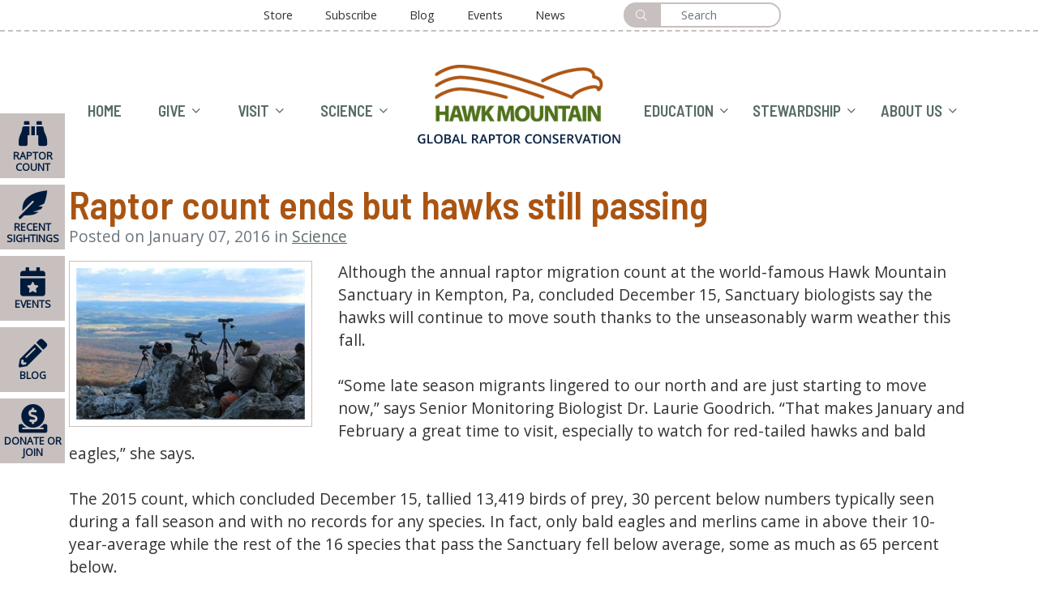

--- FILE ---
content_type: text/html; charset=utf-8
request_url: https://www.hawkmountain.org/news/science/raptor-count-ends-but-hawks-still-passing
body_size: 11459
content:

<!DOCTYPE html>
<html xmlns="http://www.w3.org/1999/xhtml" lang="en">
<head><meta http-equiv="Content-Type" content="text/html; charset=utf-8" /><meta name="viewport" content="width=device-width,minimum-scale=1,maximum-scale=5,initial-scale=1" /><meta name="description" /><meta name="keywords" /><title>
	Raptor count ends but hawks still passing | Hawk Mountain Sanctuary: Learn Visit Join
</title>
    <link rel="stylesheet" type="text/css" media="all" href="/dist/css/custom.min.css?d=202506131018567400" />
    <link href="https://www.hawkmountain.org/news/science/raptor-count-ends-but-hawks-still-passing" rel="canonical" />

	    <script> 
            var oPage = {"ContentId":4103,"TagId":340,"TagName":"Science","Keys":{"ClientDomain":"http://www.hawkmountain.org","GoogleAnalyticsAccountId":"25103688","GoogleAnalyticsTrackingId":"UA-25103688-1","GoogleAnalyticsViewId":"49315496","GoogleCustomSearchAPIKey":"AIzaSyCbi8ze06TtfqtHvVW38oGNqmIsoIBT3iE","GoogleCustomSearchEngineId":"009882943188144729930:6tb_ti5-40c","GoogleMapsAPIKey":"AIzaSyAV5bJ-C3-yvC_dT2C1hCRBYxSvSh0JXpE","GoogleReCaptchaSiteKey":"6LfF8AgUAAAAACbtHqL_JHOFqehfkTyVufh32fqC","G-WD8XEGYS9E":"G-WD8XEGYS9E","SiteName":"Hawk Mountain Sanctuary"}};
            /* Google Analytics */
            var gScript = document.createElement('script');
            gScript.src = 'https://www.googletagmanager.com/gtag/js?id=' + oPage.Keys.GoogleAnalyticsTrackingId;
            document.head.appendChild(gScript);  	   
    	    window.dataLayer = window.dataLayer || []; 
    	    function gtag() { dataLayer.push(arguments); } 
    	    gtag('js', new Date());   
    	    gtag('config', oPage.Keys.GoogleAnalyticsTrackingId); 
    	    /* End - Google Analytics */
            var mc = { events: { ready: [], load: [], resize: [] }, platform: { name:'MarketCarpenter', version:'5.0.4', site: oPage.Keys.SiteName, IPAddress: '18.116.41.168' }, error: { timestamp: Date.now(), errors: [], track: function (e) { mc.error.errors.push({ m: e.message, f: e.filename, l: e.lineno, t: e.timestamp, es: e.error.stack, et: e.type }) } }, on: function (e, d, f) { var a = (typeof (d) === 'function') ? null : d; var b = (a == null) ? d : f; var c = { d: a, f: b }; if (e == "ready") mc.events.ready.push(c); if (e == "load") mc.events.load.push(c); if (e == "resize") mc.events.resize.push(c); return c; }, ready: function (d, f) { mc.on("ready", d, f); }, load: function (d, f) { mc.on("load", d, f); }, resize: function (d, f) { mc.on("resize", d, f); } }
            window.addEventListener('error', mc.error.track);
            !function (e) { "use strict"; var n = function (n, t, o) { function i(e) { return a.body ? e() : void setTimeout(function () { i(e) }) } function r() { l.addEventListener && l.removeEventListener("load", r), l.media = o || "all" } var d, a = e.document, l = a.createElement("link"); if (t) d = t; else { var s = (a.body || a.getElementsByTagName("head")[0]).childNodes; d = s[s.length - 1] } var f = a.styleSheets; l.rel = "stylesheet", l.href = n, l.media = "only x", i(function () { d.parentNode.insertBefore(l, t ? d : d.nextSibling) }); var u = function (e) { for (var n = l.href, t = f.length; t--;)if (f[t].href === n) return e(); setTimeout(function () { u(e) }) }; return l.addEventListener && l.addEventListener("load", r), l.onloadcssdefined = u, u(r), l }; "undefined" != typeof exports ? exports.mc.loadCSS = n : e.mc.loadCSS = n }("undefined" != typeof global ? global : this);
            mc.onloadCSS = function (n, a) { function d() { !o && a && (o = !0, a.call(n), n.loaded = !0) } var o; n.loaded ? a.call(n) : n.addEventListener ? n.addEventListener("load", d) : n.attachEvent && n.attachEvent("onload", d), "isApplicationInstalled" in navigator && "onloadcssdefined" in n && n.onloadcssdefined(d) };
            mc.loadCSS("https://fonts.googleapis.com/css?family=Barlow+Semi+Condensed:400,600|Open+Sans");
            mc.user = null;
        </script>
    <script>/* Google Tag Manager */ (function(){(function(w,d,s,l,i){w[l]=w[l]||[];w[l].push({'gtm.start':new Date().getTime(),event:'gtm.js'});var f=d.getElementsByTagName(s)[0],j=d.createElement(s),dl=l!='dataLayer'?'&l='+l:'';j.async=true;j.src='https://www.googletagmanager.com/gtm.js?id='+i+dl;f.parentNode.insertBefore(j,f);})(window,document,'script','dataLayer','GTM-MJGSKB6');})();
</script></head>
<body class="content4103 newsTemplate rootSection21 science section340">
    
    
    <a id="skiptocontent" href="#content">skip to main content</a>
    

    

<nav class="navbar navbar-expand-lg navbar-light bg-white p-0 d-block">
    <div class="container">
        <button class="navbar-toggler navbar-button" type="button" data-toggle="collapse" data-target="#primaryNavBar" aria-controls="primaryNavBar" aria-expanded="false" aria-label="Toggle navigation">
            <span class="navbar-toggler-icon"></span>
        </button>
        <a class="navbar-brand d-lg-none" href="/"> 
<img src="/images/logo.png?w=250" alt="Hawk Mountain Sanctuary" title="Hawk Mountain Sanctuary" class="img-fluid" />
 <span class="sr-only">HOME</span> </a>
    </div>
    <div class="justify-content-center collapse navbar-collapse" id="primaryNavBar">
        <div class="container">
            
                <div class="primaryNavCentered justify-content-lg-center d-flex flex-column flex-lg-row nav-primaryCentered" id="navBar"><div class="left"><ul class="navbar-nav justify-content-around d-block d-lg-flex flex-wrap"><li class="nav-item nav-hOME d-flex flex-grow-1 justify-content-center align-items-center"><a class="nav-link " href="/">HOME</a></li><li class="nav-item dropdown nav-gIVE d-flex flex-grow-1 justify-content-center align-items-center"><a class="nav-link dropdown-toggle " href="/give">GIVE<span class="more"><i class="fal fa-angle-down"></i></span></a><ul class="dropdown-menu navDepth1"><li class="nav-item nav-donateNow"><a class="nav-link " href="/give/donate-now">Donate Now</a></li><li class="nav-item nav-joinRenewMembership"><a class="nav-link " href="/give/membership">Join/Renew Membership</a></li><li class="nav-item nav-benefitfortheBirds"><a class="nav-link " href="/give/benefit-for-the-birds">Benefit for the Birds</a></li><li class="nav-item nav-visitorCenterCampaign"><a class="nav-link " href="/give/visitor-center-capital-campaign">Visitor Center Campaign</a></li><li class="nav-item nav-educationEndowment"><a class="nav-link " href="/give/education-endowment">Education Endowment</a></li><li class="nav-item nav-plannedGiving"><a class="nav-link " href="/give/planned-giving">Planned Giving</a></li><li class="nav-item nav-annualFund"><a class="nav-link " href="/give/annual-fund">Annual Fund</a></li><li class="nav-item dropdown nav-otherWaysofGiving"><a class="nav-link dropdown-toggle " href="/give/other-ways-of-giving">Other Ways of Giving<span class="more"><i class="fal fa-angle-down"></i></span></a><ul class="dropdown-menu navDepth2"><li class="nav-item nav-adoptaBirdofPrey"><a class="nav-link" href="/give/adopt-a-bird-of-prey">Adopt a Bird of Prey</a></li><li class="nav-item nav-adoptaBroadwing"><a class="nav-link" href="/give/adopt-a-broadwing">Adopt a Broadwing</a></li><li class="nav-item nav-adoptaKestrelNestbox"><a class="nav-link" href="/give/adopt-a-kestrel-nestbox">Adopt a Kestrel Nestbox</a></li><li class="nav-item nav-adoptaTree"><a class="nav-link" href="/give/adopt-a-tree">Adopt a Tree</a></li><li class="nav-item nav-adoptaVulture"><a class="nav-link" href="/give/adopt-a-vulture">Adopt a Vulture</a></li><li class="nav-item nav-feedtheBirds"><a class="nav-link" href="/give/feed-the-birds">Feed the Birds</a></li><li class="nav-item nav-supportHawkMountainEducation"><a class="nav-link" href="/give/support-hawk-mountain-education">Support Hawk Mountain Education</a></li></ul></li></ul></li><li class="nav-item dropdown nav-vISIT d-flex flex-grow-1 justify-content-center align-items-center mega-menu"><a class="nav-link dropdown-toggle " href="/visit">VISIT<span class="more"><i class="fal fa-angle-down"></i></span></a><ul class="dropdown-menu navDepth1"><li class="nav-item dropdown nav-visitingInfo"><a class="nav-link dropdown-toggle " href="/visit/visiting-info">Visiting Info<span class="more"><i class="fal fa-angle-down"></i></span></a><ul class="dropdown-menu navDepth2"><li class="nav-item nav-admissionampHours"><a class="nav-link" href="/visit/visiting-info/admission-hours">Admission &amp; Hours</a></li><li class="nav-item nav-groupPrograms"><a class="nav-link" href="/education/programs/group-field-trips">Group Programs<span class="more"><i class="fal fa-angle-down"></i></span></a><ul class="dropdown-menu navDepth3"><li class="nav-item nav-selfguidedGroups"><a class="nav-link" href="/education/programs/group-field-trips/self-guided-groups">Self-guided Groups</a></li></ul></li><li class="nav-item nav-rulesampRegulations"><a class="nav-link" href="/visit/visiting-info/rules-regulations">Rules &amp; Regulations</a></li><li class="nav-item nav-visitingYearRound"><a class="nav-link" href="/visit/visiting-info/visiting-year-round">Visiting Year Round<span class="more"><i class="fal fa-angle-down"></i></span></a><ul class="dropdown-menu navDepth3"><li class="nav-item nav-nativeHabitatGarden"><a class="nav-link" href="/about/locations/native-habitat-garden">Native Habitat Garden</a></li></ul></li><li class="nav-item nav-recentSightings"><a class="nav-link" href="/blog/recent-sightings">Recent Sightings</a></li><li class="nav-item nav-stayEatShopLocal"><a class="nav-link" href="/visit/visiting-info/stay-eat-shop-local">Stay, Eat, Shop Local</a></li><li class="nav-item nav-campgrounds"><a class="nav-link" href="/visit/visiting-info/hawk-mountain-campgrounds">Campgrounds</a></li></ul></li><li class="nav-item dropdown nav-hiking"><a class="nav-link dropdown-toggle " href="/visit/hiking">Hiking<span class="more"><i class="fal fa-angle-down"></i></span></a><ul class="dropdown-menu navDepth2"><li class="nav-item nav-trailDescriptions"><a class="nav-link" href="/visit/hiking/trail-descriptions">Trail Descriptions</a></li><li class="nav-item nav-accessibility"><a class="nav-link" href="/visit/hiking/accessibility">Accessibility<span class="more"><i class="fal fa-angle-down"></i></span></a><ul class="dropdown-menu navDepth3"><li class="nav-item nav-silhouetteTrail"><a class="nav-link" href="/visit/hiking/accessibility/silhouette-trail">Silhouette Trail</a></li></ul></li><li class="nav-item nav-hikingTips"><a class="nav-link" href="/visit/hiking/hiking-tips">Hiking Tips</a></li></ul></li><li class="nav-item dropdown nav-events"><a class="nav-link dropdown-toggle " href="/events">Events<span class="more"><i class="fal fa-angle-down"></i></span></a><ul class="dropdown-menu navDepth2"><li class="nav-item nav-appalachianFieldInstitute"><a class="nav-link" href="/conservation-science/resources/appalachian-field-institute">Appalachian Field Institute</a></li><li class="nav-item nav-autumnHawkMigration"><a class="nav-link" href="/visit/events/autumn-hawk-migration">Autumn Hawk Migration</a></li><li class="nav-item nav-autumnLectureSeries"><a class="nav-link" href="/visit/events/autumn-lecture-series">Autumn Lecture Series</a></li><li class="nav-item nav-benefitfortheBirds"><a class="nav-link" href="/events/benefit-for-the-birds">Benefit for the Birds</a></li><li class="nav-item nav-birdsampBrew"><a class="nav-link" href="/events/birds-brew">Birds &amp; Brew</a></li><li class="nav-item nav-ecoTours"><a class="nav-link" href="/conservation-science/resources/eco-tours">Eco-Tours</a></li><li class="nav-item nav-fallPhotoContest"><a class="nav-link" href="/visit/events/fall-photo-contest">Fall Photo Contest </a></li><li class="nav-item nav-hawkMountainArtsTour"><a class="nav-link" href="/visit/events/hawk-mountain-arts-tour">Hawk Mountain Arts Tour</a></li><li class="nav-item nav-internationalHawkMigrationWeek"><a class="nav-link" href="/visit/events/international-hawk-migration-week">International Hawk Migration Week</a></li><li class="nav-item nav-nativePlantSales"><a class="nav-link" href="/visit/events/native-plant-sales">Native Plant Sales</a></li><li class="nav-item nav-springHawkMigration"><a class="nav-link" href="/visit/events/spring-hawk-migration">Spring Hawk Migration</a></li><li class="nav-item nav-summerCamps"><a class="nav-link" href="/education/programs/summer-camps">Summer Camps</a></li><li class="nav-item nav-virtualPrograms"><a class="nav-link" href="/education/programs/virtual-programs">Virtual Programs</a></li><li class="nav-item nav-weekendPrograms"><a class="nav-link" href="/visit/events/weekend-programs">Weekend Programs</a></li><li class="nav-item nav-winterArtisanSeries"><a class="nav-link" href="/visit/events/winter-artisan-series">Winter Artisan Series</a></li></ul></li></ul></li><li class="nav-item dropdown nav-sCIENCE d-flex flex-grow-1 justify-content-center align-items-center mega-menu"><a class="nav-link dropdown-toggle " href="/conservation-science">SCIENCE<span class="more"><i class="fal fa-angle-down"></i></span></a><ul class="dropdown-menu navDepth1"><li class="nav-item dropdown nav-activeResearch"><a class="nav-link dropdown-toggle " href="/conservation-science/active-research">Active Research<span class="more"><i class="fal fa-angle-down"></i></span></a><ul class="dropdown-menu navDepth2"><li class="nav-item nav-migrationCount"><a class="nav-link" href="/conservation-science/hawk-count">Migration Count<span class="more"><i class="fal fa-angle-down"></i></span></a><ul class="dropdown-menu navDepth3"><li class="nav-item nav-autumnHawkMigration"><a class="nav-link" href="/visit/events/autumn-hawk-migration">Autumn Hawk Migration</a></li><li class="nav-item nav-springHawkMigration"><a class="nav-link" href="/visit/events/spring-hawk-migration">Spring Hawk Migration</a></li><li class="nav-item nav-dailyRaptorCount"><a class="nav-link" href="/conservation-science/hawk-count">Daily Raptor Count</a></li><li class="nav-item nav-migrationData"><a class="nav-link" href="/conservation-science/resources/migration-data">Migration Data</a></li></ul></li><li class="nav-item nav-raptorConservationStudies"><a class="nav-link" href="/conservation-science/active-research/raptor-conservation-studies">Raptor Conservation Studies<span class="more"><i class="fal fa-angle-down"></i></span></a><ul class="dropdown-menu navDepth3"><li class="nav-item nav-americanKestrels"><a class="nav-link" href="/conservation-science/active-research/raptor-conservation-studies/american-kestrels">American Kestrels</a></li><li class="nav-item nav-broadwingedHawks"><a class="nav-link" href="/conservation-science/active-research/raptor-conservation-studies/broad-winged-hawks">Broad-winged Hawks</a></li><li class="nav-item nav-farmlandRaptors"><a class="nav-link" href="/conservation-science/active-research/raptor-conservation-studies/farmland-raptors">Farmland Raptors</a></li><li class="nav-item nav-hoodedVultures"><a class="nav-link" href="/conservation-science/active-research/raptor-conservation-studies/hooded-vultures">Hooded Vultures</a></li><li class="nav-item nav-newWorldVultures"><a class="nav-link" href="/conservation-science/active-research/raptor-conservation-studies/new-world-vultures">New World Vultures</a></li><li class="nav-item nav-americanGoshawks"><a class="nav-link" href="/conservation-science/active-research/raptor-conservation-studies/american-goshawks">American Goshawks</a></li><li class="nav-item nav-peregrineFalcons"><a class="nav-link" href="/conservation-science/active-research/raptor-conservation-studies/peregrine-falcons">Peregrine Falcons</a></li><li class="nav-item nav-roughleggedHawks"><a class="nav-link" href="/conservation-science/active-research/raptor-conservation-studies/rough-legged-hawks">Rough-legged Hawks</a></li><li class="nav-item nav-snowyOwls"><a class="nav-link" href="/conservation-science/active-research/raptor-conservation-studies/snowy-owls">Snowy Owls</a></li><li class="nav-item nav-striatedCaracaras"><a class="nav-link" href="/conservation-science/active-research/raptor-conservation-studies/striated-caracaras">Striated Caracaras</a></li></ul></li><li class="nav-item nav-thirdPABirdAtlas"><a class="nav-link" href="/conservation-science/third-pa-bird-atlas">Third PA Bird Atlas</a></li><li class="nav-item nav-longtermMonitoring"><a class="nav-link" href="/conservation-science/active-research/long-term-monitoring">Long-term Monitoring</a></li><li class="nav-item nav-whysatellitetracking"><a class="nav-link" href="/conservation-science/active-research/why-satellite-tracking">Why satellite tracking?</a></li><li class="nav-item nav-onSiteStudies"><a class="nav-link" href="/conservation-science/active-research/on-site-studies">On-Site Studies</a></li><li class="nav-item nav-visitingScientists"><a class="nav-link" href="/conservation-science/active-research/visiting-scientists">Visiting Scientists</a></li><li class="nav-item nav-currentCollaborations"><a class="nav-link" href="/conservation-science/active-research/current-collaborations">Current Collaborations</a></li><li class="nav-item nav-landConservation"><a class="nav-link" href="/conservation-science/active-research/land-conservation">Land Conservation</a></li></ul></li><li class="nav-item dropdown nav-events"><a class="nav-link dropdown-toggle " href="/events">Events<span class="more"><i class="fal fa-angle-down"></i></span></a><ul class="dropdown-menu navDepth2"><li class="nav-item nav-internationalEcoTours"><a class="nav-link" href="/conservation-science/resources/eco-tours">International Eco-Tours</a></li><li class="nav-item nav-appalachianFieldInstitute"><a class="nav-link" href="/conservation-science/resources/appalachian-field-institute">Appalachian Field Institute</a></li><li class="nav-item nav-autumnLectureSeries"><a class="nav-link" href="/visit/events/autumn-lecture-series">Autumn Lecture Series</a></li></ul></li><li class="nav-item dropdown nav-resources"><a class="nav-link dropdown-toggle " href="/conservation-science/resources">Resources<span class="more"><i class="fal fa-angle-down"></i></span></a><ul class="dropdown-menu navDepth2"><li class="nav-item nav-scienceNews"><a class="nav-link" href="/news/science">Science News</a></li><li class="nav-item nav-publications"><a class="nav-link" href="/conservation-science/publications">Publications<span class="more"><i class="fal fa-angle-down"></i></span></a><ul class="dropdown-menu navDepth3"><li class="nav-item nav-technicalPublications"><a class="nav-link" href="/conservation-science/publications/technical-publications">Technical Publications</a></li><li class="nav-item nav-nonTechnicalPublications"><a class="nav-link" href="/conservation-science/publications/non-technical-publications">Non-Technical Publications</a></li></ul></li><li class="nav-item nav-raptorSightingReportForms"><a class="nav-link" href="/conservation-science/resources/raptor-sighting-report-forms">Raptor Sighting Report Forms</a></li><li class="nav-item nav-pAAtlasBreedingBirdForm"><a class="nav-link" href="/nests-in-pa~form.aspx">PA Atlas Breeding Bird Form</a></li><li class="nav-item nav-interactiveTrackingMaps"><a class="nav-link" href="/conservation-science/resources/interactive-tracking-maps">Interactive Tracking Maps</a></li><li class="nav-item nav-theHawksCallPodcast"><a class="nav-link" href="/the-hawks-call-podcast">The Hawk's Call Podcast</a></li><li class="nav-item nav-migrationData"><a class="nav-link" href="/conservation-science/resources/migration-data">Migration Data</a></li><li class="nav-item nav-raptorpedia"><a class="nav-link" href="/visit/raptors-at-hawk-mountain">Raptorpedia</a></li><li class="nav-item nav-traineesampGraduateStudents"><a class="nav-link" href="/about/community/trainees-graduate-students">Trainees &amp; Graduate Students</a></li><li class="nav-item nav-youtubeChannel"><a class="nav-link" href="https://www.youtube.com/channel/UCHH2SnRB6o6rIhG8_tcDbPg">Youtube Channel</a></li></ul></li><li class="nav-item dropdown nav-raptorsatHawkMountain"><a class="nav-link dropdown-toggle " href="/visit/raptors-at-hawk-mountain">Raptors at Hawk Mountain<span class="more"><i class="fal fa-angle-down"></i></span></a><ul class="dropdown-menu navDepth2"><li class="nav-item nav-americanKestrel"><a class="nav-link" href="/raptors/american-kestrel">American Kestrel</a></li><li class="nav-item nav-baldEagle"><a class="nav-link" href="/raptors/bald-eagle">Bald Eagle</a></li><li class="nav-item nav-blackVulture"><a class="nav-link" href="/raptors/black-vulture">Black Vulture</a></li><li class="nav-item nav-broadwingedHawk"><a class="nav-link" href="/raptors/broad-winged-hawk">Broad-winged Hawk</a></li><li class="nav-item nav-coopersHawk"><a class="nav-link" href="/raptors/coopers-hawk">Cooper's Hawk</a></li><li class="nav-item nav-goldenEagle"><a class="nav-link" href="/raptors/golden-eagle">Golden Eagle</a></li><li class="nav-item nav-merlin"><a class="nav-link" href="/raptors/merlin">Merlin</a></li><li class="nav-item nav-northernGoshawk"><a class="nav-link" href="/raptors/northern-goshawk">Northern Goshawk</a></li><li class="nav-item nav-northernHarrier"><a class="nav-link" href="/raptors/northern-harrier">Northern Harrier</a></li><li class="nav-item nav-osprey"><a class="nav-link" href="/raptors/osprey">Osprey</a></li><li class="nav-item nav-peregrineFalcon"><a class="nav-link" href="/raptors/peregrine-falcon">Peregrine Falcon</a></li><li class="nav-item nav-redshoulderedHawk"><a class="nav-link" href="/raptors/red-shouldered-hawk">Red-shouldered Hawk</a></li><li class="nav-item nav-redtailedHawk"><a class="nav-link" href="/raptors/red-tailed-hawk">Red-tailed Hawk</a></li><li class="nav-item nav-roughleggedHawk"><a class="nav-link" href="/raptors/rough-legged-hawk">Rough-legged Hawk</a></li><li class="nav-item nav-sharpshinnedHawk"><a class="nav-link" href="/raptors/sharp-shinned-hawk">Sharp-shinned Hawk</a></li><li class="nav-item nav-turkeyVulture"><a class="nav-link" href="/raptors/turkey-vulture">Turkey Vulture</a></li><li class="nav-item nav-pennsylvaniaOwls"><a class="nav-link" href="/raptors/pennsylvania-owls">Pennsylvania Owls<span class="more"><i class="fal fa-angle-down"></i></span></a><ul class="dropdown-menu navDepth3"><li class="nav-item nav-barnOwl"><a class="nav-link" href="/raptors/barn-owl">Barn Owl</a></li><li class="nav-item nav-barredOwl"><a class="nav-link" href="/raptors/barred-owl">Barred Owl</a></li><li class="nav-item nav-easternScreechOwl"><a class="nav-link" href="/raptors/eastern-screech-owl">Eastern Screech Owl</a></li><li class="nav-item nav-greathornedOwl"><a class="nav-link" href="/raptors/great-horned-owl">Great-horned Owl</a></li><li class="nav-item nav-longearedOwl"><a class="nav-link" href="/raptors/long-eared-owl">Long-eared Owl</a></li><li class="nav-item nav-northernSawwhetOwl"><a class="nav-link" href="/raptors/northern-saw-whet-owl">Northern Saw-whet Owl</a></li><li class="nav-item nav-shortearedOwl"><a class="nav-link" href="/raptors/short-eared-owl">Short-eared Owl</a></li><li class="nav-item nav-snowyOwl"><a class="nav-link" href="/raptors/snowy-owl">Snowy Owl</a></li></ul></li></ul></li></ul></li></ul></div><div class="d-none d-lg-block"><a href="/">
<img src="/images/logo.png?w=250" alt="Hawk Mountain Sanctuary" title="Hawk Mountain Sanctuary" class="img-fluid" />
<span class="sr-only">HOME</span></a></div><div class="right"><ul class="navbar-nav justify-content-around d-block d-lg-flex flex-wrap"><li class="nav-item dropdown nav-eDUCATION d-flex align-items-center mega-menu"><a class="nav-link dropdown-toggle " href="/education">EDUCATION<span class="more"><i class="fal fa-angle-down"></i></span></a><ul class="dropdown-menu navDepth1"><li class="nav-item dropdown nav-programs"><a class="nav-link dropdown-toggle " href="/education/programs">Programs<span class="more"><i class="fal fa-angle-down"></i></span></a><ul class="dropdown-menu navDepth2"><li class="nav-item nav-calendarofEvents"><a class="nav-link" href="/events">Calendar of Events</a></li><li class="nav-item nav-groupFieldTrips"><a class="nav-link" href="/education/programs/group-field-trips">Group Field Trips<span class="more"><i class="fal fa-angle-down"></i></span></a><ul class="dropdown-menu navDepth3"><li class="nav-item nav-selfguidedGroups"><a class="nav-link" href="/education/programs/group-field-trips/self-guided-groups">Self-guided Groups</a></li></ul></li><li class="nav-item nav-offsitePrograms"><a class="nav-link" href="/education/programs/off-site-programs">Off-site Programs</a></li><li class="nav-item nav-birthdayParties"><a class="nav-link" href="/education/programs/mountain-birthday-parties">Birthday Parties</a></li><li class="nav-item nav-teamBuildingampLeadershipRetreats"><a class="nav-link" href="/education/programs/team-building-leadership-retreats">Team Building &amp; Leadership Retreats</a></li><li class="nav-item nav-scouts"><a class="nav-link" href="/education/programs/scouts">Scouts</a></li><li class="nav-item nav-summerCamps"><a class="nav-link" href="/education/programs/summer-camps">Summer Camps<span class="more"><i class="fal fa-angle-down"></i></span></a><ul class="dropdown-menu navDepth3"><li class="nav-item nav-counselorsinTraining"><a class="nav-link" href="/education/programs/counselors-in-training">Counselors in Training</a></li></ul></li></ul></li><li class="nav-item dropdown nav-resources"><a class="nav-link dropdown-toggle " href="/education/resources/resources">Resources<span class="more"><i class="fal fa-angle-down"></i></span></a><ul class="dropdown-menu navDepth2"><li class="nav-item nav-educationNews"><a class="nav-link" href="/news/education">Education News</a></li><li class="nav-item nav-forTeachers"><a class="nav-link" href="/education/resources/for-teachers">For Teachers<span class="more"><i class="fal fa-angle-down"></i></span></a><ul class="dropdown-menu navDepth3"><li class="nav-item nav-curricula"><a class="nav-link" href="/education/resources/curricula">Curricula</a></li><li class="nav-item nav-educatorWorkshops"><a class="nav-link" href="/education/programs/educator-workshops">Educator Workshops</a></li></ul></li><li class="nav-item nav-raptorpedia"><a class="nav-link" href="/conservation-science/resources/raptorpedia">Raptorpedia</a></li><li class="nav-item nav-traineeshipsampInternships"><a class="nav-link" href="/about/careers/traineeships-internships">Traineeships &amp; Internships</a></li><li class="nav-item nav-theHawksCallPodcast"><a class="nav-link" href="/the-hawks-call-podcast">The Hawk's Call Podcast</a></li><li class="nav-item nav-youtubeChannel"><a class="nav-link" href="https://www.youtube.com/channel/UCHH2SnRB6o6rIhG8_tcDbPg">Youtube Channel</a></li></ul></li><li class="nav-item dropdown nav-forKids"><a class="nav-link dropdown-toggle " href="/education/resources/for-kids">For Kids<span class="more"><i class="fal fa-angle-down"></i></span></a><ul class="dropdown-menu navDepth2"><li class="nav-item nav-coloringBooksPuzzlesampPosters"><a class="nav-link" href="/education/resources/for-kids/coloring-books-puzzles-posters">Coloring Books, Puzzles, &amp; Posters</a></li><li class="nav-item nav-youngBirdersClub"><a class="nav-link" href="/education/resources/for-kids/young-birders-club">Young Birders Club</a></li><li class="nav-item nav-citizenScience"><a class="nav-link" href="/education/resources/citizen-science">Citizen Science</a></li></ul></li></ul></li><li class="nav-item dropdown nav-sTEWARDSHIP d-flex align-items-center "><a class="nav-link dropdown-toggle " href="/stewardship">STEWARDSHIP<span class="more"><i class="fal fa-angle-down"></i></span></a><ul class="dropdown-menu navDepth1"><li class="nav-item nav-theSanctuaryanditsHabitats"><a class="nav-link " href="/stewardship/the-sanctuary-and-its-habitats">The Sanctuary and its Habitats</a></li><li class="nav-item nav-stewardshipProjectsandPrograms"><a class="nav-link " href="/stewardship/stewardship-projects-and-programs">Stewardship Projects and Programs</a></li></ul></li><li class="nav-item dropdown nav-aBOUTUS d-flex align-items-center mega-menu"><a class="nav-link dropdown-toggle " href="/about-hawk-mountain-sanctuary">ABOUT US<span class="more"><i class="fal fa-angle-down"></i></span></a><ul class="dropdown-menu navDepth1"><li class="nav-item dropdown nav-aboutUs"><a class="nav-link dropdown-toggle " href="/about/who-we-are">About Us<span class="more"><i class="fal fa-angle-down"></i></span></a><ul class="dropdown-menu navDepth2"><li class="nav-item nav-whoWeAre"><a class="nav-link" href="/about/who-we-are">Who We Are</a></li><li class="nav-item nav-whyRaptors"><a class="nav-link" href="/about/why-raptors">Why Raptors?</a></li><li class="nav-item nav-latestNews"><a class="nav-link" href="/news">Latest News</a></li><li class="nav-item nav-raptorDiariesBlog"><a class="nav-link" href="http://www.raptordiaries.com">Raptor Diaries Blog</a></li><li class="nav-item nav-accountability"><a class="nav-link" href="/about/accountability">Accountability</a></li></ul></li><li class="nav-item dropdown nav-community"><a class="nav-link dropdown-toggle " href="/about/community">Community<span class="more"><i class="fal fa-angle-down"></i></span></a><ul class="dropdown-menu navDepth2"><li class="nav-item nav-boardofDirectors"><a class="nav-link" href="/about/community/board-of-directors">Board of Directors</a></li><li class="nav-item nav-staff"><a class="nav-link" href="/about/community/staff">Staff</a></li><li class="nav-item nav-members"><a class="nav-link" href="/about/community/members">Members</a></li><li class="nav-item nav-volunteers"><a class="nav-link" href="/about/community/volunteers">Volunteers</a></li><li class="nav-item nav-traineesampGraduateStudents"><a class="nav-link" href="/about/community/trainees-graduate-students">Trainees &amp; Graduate Students</a></li><li class="nav-item nav-ourGlobalPartners"><a class="nav-link" href="/about/community/our-global-partners">Our Global Partners</a></li><li class="nav-item nav-iDEAatHawkMountain"><a class="nav-link" href="/about/community/idea-at-hawk-mountain">IDEA at Hawk Mountain</a></li></ul></li><li class="nav-item dropdown nav-locations"><a class="nav-link dropdown-toggle " href="/about/locations">Locations<span class="more"><i class="fal fa-angle-down"></i></span></a><ul class="dropdown-menu navDepth2"><li class="nav-item nav-acopianCenter"><a class="nav-link" href="/about/locations/acopian-center">Acopian Center</a></li><li class="nav-item nav-educationBuilding"><a class="nav-link" href="/about/locations/education-building">Education Building</a></li><li class="nav-item nav-visitorCenter"><a class="nav-link" href="/about/locations/visitor-center">Visitor Center</a></li><li class="nav-item nav-nativeHabitatGarden"><a class="nav-link" href="/about/locations/native-habitat-garden">Native Habitat Garden</a></li></ul></li><li class="nav-item dropdown nav-careers"><a class="nav-link dropdown-toggle " href="/about/careers">Careers<span class="more"><i class="fal fa-angle-down"></i></span></a><ul class="dropdown-menu navDepth2"><li class="nav-item nav-jobOpportunities"><a class="nav-link" href="/about/careers/job-opportunities">Job Opportunities</a></li><li class="nav-item nav-traineeshipsampInternships"><a class="nav-link" href="/about/careers/traineeships-internships">Traineeships &amp; Internships</a></li><li class="nav-item nav-graduateStudentPrograms"><a class="nav-link" href="/about/careers/graduate-student-programs">Graduate Student Programs</a></li></ul></li><li class="nav-item dropdown nav-cONTACTUS"><a class="nav-link dropdown-toggle " href="/contact-us">CONTACT US<span class="more"><i class="fal fa-angle-down"></i></span></a><ul class="dropdown-menu navDepth2"><li class="nav-item nav-frequentlyAskedQuestions"><a class="nav-link" href="/contact-us/frequently-asked-questions">Frequently Asked Questions</a></li></ul></li></ul></li></ul></div></div>
            
        </div>
        <div id="secondaryNavBar">
            <ul class="list-unstyled list-inline text-right float-left">
                <li class="list-inline-item nav-item nav-store"><a class="nav-link" href="https://store.hawkmountain.org/">Store</a></li><li class="list-inline-item nav-item nav-subscribe"><a class="nav-link" href="/hawk-mountain-news-and-updates">Subscribe</a></li><li class="list-inline-item nav-item nav-blog"><a class="nav-link" href="/blog/raptor-diaries">Blog</a></li><li class="list-inline-item nav-item nav-events"><a class="nav-link" href="/events">Events</a></li><li class="list-inline-item nav-item nav-news"><a class="nav-link" href="/news">News</a></li><li class="list-inline-item nav-item nav-"><a class="nav-link" href=""></a></li>
            </ul>
            <form class="form-inline" action="/search/" method="get" id="siteSearch" name="siteSearch">
                <button class="btn btn-outline-secondary my-2 my-sm-0" type="submit" title="Submit"><i class="fal fa-search"></i></button>
                <input class="form-control mr-sm-2" type="search" name="q" placeholder="Search" aria-label="Search" style="width: 150px;" title="Search" />
            </form>
        </div>
    </div>
</nav>
<ul class="mc-list mc-sticky-sidebar opened"><li class="mc-list-item col-12 col-sm-12 col-md-12 col-lg-12 "><a href="/conservation-science/hawk-count" class="mc-list-inner"><span class="mc-list-item-icon"><i class="fa-fw fas fa-binoculars text-primary text-theme-primary"></i></span><span class="mc-list-item-headline">Raptor Count</span><span class="mc-list-item-copy"></span></a></li><li class="mc-list-item col-12 col-sm-12 col-md-12 col-lg-12 "><a href="/blog/recent-sightings" class="mc-list-inner"><span class="mc-list-item-icon"><i class="fa-fw fas fa-feather-alt text-primary text-theme-primary"></i></span><span class="mc-list-item-headline">Recent Sightings</span><span class="mc-list-item-copy"></span></a></li><li class="mc-list-item col-12 col-sm-12 col-md-12 col-lg-12 "><a href="/events" class="mc-list-inner"><span class="mc-list-item-icon"><i class="fa-fw fas fa-calendar-star text-primary text-theme-primary"></i></span><span class="mc-list-item-headline">Events</span><span class="mc-list-item-copy"></span></a></li><li class="mc-list-item col-12 col-sm-12 col-md-12 col-lg-12 "><a href="/blog/raptor-diaries" class="mc-list-inner"><span class="mc-list-item-icon"><i class="fa-fw fas fa-pencil-alt text-primary text-theme-primary"></i></span><span class="mc-list-item-headline">Blog</span><span class="mc-list-item-copy"></span></a></li><li class="mc-list-item col-12 col-sm-12 col-md-12 col-lg-12 "><a href="/give" class="mc-list-inner"><span class="mc-list-item-icon"><i class="fa-fw fas fa-donate text-primary text-theme-primary"></i></span><span class="mc-list-item-headline">Donate or Join</span><span class="mc-list-item-copy"></span></a></li></ul>

    

    <main role="main">
        
    <article id="content">  <div class="rdColorOverride last first py-3 py-lg-5 has-photo rd-cleanWhiteBackground "> <div class="container-block-wrapper w-100"> <div class="container-block rdColorOverride first last"> <div class="row"> <div class="col-12 order-1"> <section class="rdColorOverride"> <h1 class="mb-0">Raptor count ends but hawks still passing</h1> <p class="text-muted">Posted on January 07, 2016 in <a href="/news/science">Science</a></p> </section> <section class="contentBlock clearfix w-100" id="cb1"> <div class="content rdColorOverride d-block" data-align="left"> <div class="block float-left w-100 w-sm-50 w-lg-auto"> <figure class="float-left rdColorOverride"> <img width="300" height="199" data-src-hd="/data/uploads/media/image/raptorcount2016jan.jpg?w=1920" src="/data/uploads/media/image/raptorcount2016jan.jpg?w=1024" alt="" title="Raptor Watching" class="img-fluid "/> </figure> </div> <div class="block rdColorOverride flex-grow-1 rdMaxWidthOverride"><p>Although the annual raptor migration count at the world-famous Hawk Mountain Sanctuary in Kempton, Pa, concluded December 15, Sanctuary biologists say the hawks will continue to move south thanks to the unseasonably warm weather this fall.<br><br>“Some late season migrants lingered to our north and are just starting to move now,” says Senior Monitoring Biologist Dr. Laurie Goodrich. “That makes January and February a great time to visit, especially to watch for red-tailed hawks and bald eagles,” she says.&nbsp;<br><br>The 2015 count, which concluded December 15, tallied 13,419 birds of prey, 30 percent below numbers typically seen during a fall season and with no records for any species. In fact, only bald eagles and merlins came in above their 10-year-average while the rest of the 16 species that pass the Sanctuary fell below average, some as much as 65 percent below.&nbsp;&nbsp;<br><br>Scientists say it may just be an off year, one plagued by a lack of cold fronts, the one weather condition that birders count on to gather migratory raptors along the ridge. With many days of east winds, September counts were low and the cloudless, blue skies during the peak of broad-winged hawk migration made spotting the high-flying, broadwings nearly impossible.<br><br>For late-migrating species, such as the red-shouldered and red-tailed hawk, a lack of snow cover to the north allowed the birds to linger at a time when large numbers would usually be seen soaring by Hawk Mountain in late October through November.&nbsp;<br><br>Despite the below-average counts, the Sanctuary did report some highlights: a Mississippi kite passed on September 25, only the fourth fall record and ninth record overall for the Sanctuary, and on October 4, an adult light-morph Swainson's hawk was counted, the 19th record for the Sanctuary. Eleven peregrine falcons were spotted on October 1, the fourth-highest, single-day count in Hawk Mountain history.<br><br>“Looking back, the warmer weather may have made some migrants linger, but it also stretched our unofficial season. Balmy days during November and December get more people spending time outside and we saw an increase in visitation overall,” Goodrich explains.&nbsp;<br><br>An additional 54,966 non-raptors were also tallied including 11,189 Canada goose, 8,486 common grackles, 6,489 cedar waxwings, 1,948 American crow, 1,717 red-winged blackbirds, 812 monarch butterflies and 327 dragonflie. The most unusual non-raptor was a summer tanager on September 15, only the second record since the 1940s for this more southerly tanager, but overall, warbler and vireo counts were below average. Some of the more unusual species seen included blue-winged, yellow, and prairie warbler. Crossbills were seen sporadically from late October through November including a high of six red crossbills on October 31 and a single white-winged crossbill on November 3.&nbsp; Other highlights included 117 common loons on November 14, 35 ruby-throated hummingbirds on August 27, 64 ruby-crowned kinglets on October 6, and 4,398 common grackles on November 7.</p><p>&nbsp;As the world's first refuge for birds of prey, Hawk Mountain Sanctuary has long been considered the destination for hawkwatch enthusiasts. Located on the Appalachian Flyway, the rocky overlooks at Hawk Mountain provide an ideal location to enjoy, study, and learn from the spectacle of raptor migration.<br><br>Why Count Hawks?<br>Hawk Mountain Sanctuary has conducted bird migration counts since 1934. Its database represents the longest-running record of hawk migration in the world. The long-term data allow scientists to monitor the conservation status of these normally secretive birds. Declining trends in any one raptor population can alert conservationists to potential problems in the environment.<br><br>In addition to its scientific value, Hawk Mountain educators use the hawk count to introduce thousands of schoolchildren and an average 70,000 visitors to the phenomena of migration and the importance of conserving birds of prey. The Sanctuary also uses the annual event to train young conservationists from around the world and teach them how to monitor wildlife, record and analyze data, and interpret the migration for the public.<br><br>Lookouts and trails at the sanctuary are open dawn to dusk daily and are located along Hawk Mountain Road, 7 miles north of the I-78/Rte 61 intersection near Hamburg. The Visitor Center is open 9 am to 5 pm daily. Trail fees cost $9 for adults, $8 for seniors and $5 for children aged 6-12. Sanctuary members and children under six are admitted free, with family memberships costing $50 for year-round admission.<br><br>For more information on birds of prey and Hawk Mountain Sanctuary, visit www.hawkmountain.org.&nbsp;</p><p>&nbsp;</p></div> <div class="clearfix"></div> </div> </section> </div> </div> </div> </div> </div> </article>

    </main>

    <footer class="bg-info text-white pt-6">
        <div class="container pb-6">
            <div class="row">
                <div class="info col-12 col-lg-5">
                    <div class="addressBlock">
                        <div class="row mb-3">
                            <div class="col-12">
                                <strong><span class="fn org">Hawk Mountain Sanctuary</span></strong>
                            </div>
                        </div>
                        <div class="row">
                            <div class="col-12 col-lg-6">
                                <ul class="list-unstyled">
                                    <li><span class="adr"><span class="street-address">1700 Hawk Mountain Rd.</span>
                                        <span class="locality">Kempton</span>, <span class="region">PA</span> <span class="postal-code">19529</span></span></li>
                                    </ul>
                                </div>
                                <div class="col-12 col-lg-6">
                                    <ul class="list-unstyled">
                                        <li><span class="tel"><span class="value"><a href="tel:6107566961">610.756.6961</a></span></span></li>
                                        <li><span class="tel"><span class="value"><a href="tel:6104658666">610.465.8666 (fax)</a></span></span></li>
                                    </ul>
                                </div>
                            </div>
                            
                            
                    </div>
                </div>
                <div class="col-12 col-lg-3 pt-3 pt-lg-0">
                    <div class="row mb-3">
                        <div class="col-12">
                            <strong>Support</strong>
                        </div>
                    </div>
                    <nav class="navbar navbar-default p-0">
                        <div class="navbar-collapse">
                            <!-- Secondary Navigation -->
                            <ul class="nav nav-pills nav-stacked flex-column nav-footer">
                                <li class="list-inline-item nav-item nav-subscribetoOurEmail"><a class="nav-link" href="/hawk-mountain-news-and-updates">Subscribe to Our Email</a></li><li class="list-inline-item nav-item nav-donate"><a class="nav-link" href="/give/donate-now">Donate</a></li><li class="list-inline-item nav-item nav-contact"><a class="nav-link" href="/contact-us">Contact</a></li><li class="list-inline-item nav-item nav-shopOnlineStore"><a class="nav-link" href="https://store.hawkmountain.org/">Shop Online Store</a></li><li class="list-inline-item nav-item nav-directionstoHawkMountain"><a class="nav-link" href="https://www.google.com/maps/dir//40.6351857,-75.9876407/@40.635186,-75.987641,16z?hl=en-US">Directions to Hawk Mountain</a></li><li class="list-inline-item nav-item nav-iDEAatHawkMountain"><a class="nav-link" href="/about/community/idea-at-hawk-mountain">IDEA at Hawk Mountain</a></li><li class="list-inline-item nav-item nav-accessibilityStatement"><a class="nav-link" href="/about/hawk-mountain-accessibility-statement">Accessibility Statement</a></li><li class="list-inline-item nav-item nav-diversityampInclusionStatement"><a class="nav-link" href="/about/diversity-inclusion-statement">Diversity &amp; Inclusion Statement</a></li><li class="list-inline-item nav-item nav-hMSBoardMemberLogin"><a class="nav-link" href="/board/hawk-mountain-board-portal">HMS Board Member Login</a></li><li class="list-inline-item nav-item nav-logout"><a class="nav-link" href="/logout.ashx">Logout</a></li>
                            </ul>
                        </div>
                    </nav>
                </div>
                <div class="col-12 col-lg-3 offset-lg-1 pt-3 pt-lg-0">
                    <div class="row mb-3">
                        <div class="col-12">
                            <strong>Social</strong>
                        </div>
                    </div>
                    <div class="social-icons pt-0">
                        <ul class="list-inline mb-0">
                            <li class="list-inline-item mb-2"><a href="https://www.facebook.com/HawkMountainSanctuary" class="facebook" title="Visit us on Facebook"><span class="sr-only">Facebook</span><i class="fab fa-facebook"></i></a></li>
                            <li class="list-inline-item mb-2"><a href="https://twitter.com/Hawk_Mountain" class="twitter" title="Visit us on Twitter"><span class="sr-only">Twitter</span><i class="fab fa-twitter"></i></a></li>
                            <li class="list-inline-item mb-2"><a href="https://www.youtube.com/user/HawkMountainPA" class="youtube" title="Visit us on YouTube"><span class="sr-only">YouTube</span><i class="fab fa-youtube"></i></a></li>
                        </ul>
                        <ul class="list-inline">
                            <li class="list-inline-item mb-2"><a href="https://www.flickr.com/photos/hawkmountain/" class="flickr" title="Visit us on Flickr"><span class="sr-only">Flickr</span><i class="fab fa-flickr"></i></a></li>
                            <!-- <li class="list-inline-item mb-2"><a href="https://plus.google.com/112748977100970562238/about" class="google" title="Visit us on Google+"><span class="sr-only">Google+</span><i class="fab fa-google-plus-g"></i></a></li> -->
                            <li class="list-inline-item mb-2"><a href="https://www.instagram.com/hawk_mountain/" class="instagram" title="Visit us on Instagram"><span class="sr-only">Instagram</span><i class="fab fa-instagram"></i></a></li>
                        </ul>
                    </div>
                </div>
            </div>
        </div>
        <div class="credits border-top pt-2 pb-2">
            <div class="container">
                <div class="float-lg-left copyright">
                    &copy; 2026 Hawk Mountain Sanctuary. All rights reserved.
                </div>
                <div class="float-lg-right" id="creditLine">
                    Website by <a href="https://www.mojoactive.com" target="_blank">MoJo Active</a>
                </div>
                <div class="clearfix"></div>
            </div>
        </div>
    </footer>

    <div id="modal-container"></div>
    <div id="mc-backdrop"></div>
    <script mc-no-move src="/dist/js/vendors.min.js?d=202506131018567400"></script>
    <script mc-no-move src="/dist/js/mc.min.js?d=202506131018567400"></script>
    

    <div id="fullscreen-video-container" class="d-none">
        <div id="video-display"></div>
        <i class="fa fa-2x fa-times close"></i>
    </div>
	<script type="text/javascript">
/* Facebook */ (function(){!function (f, b, e, v, n, t, s) {            if (f.fbq) return; n = f.fbq = function () {                n.callMethod ?                n.callMethod.apply(n, arguments) : n.queue.push(arguments)            };            if (!f._fbq) f._fbq = n; n.push = n; n.loaded = !0; n.version = '2.0';            n.queue = []; t = b.createElement(e); t.async = !0;            t.src = v; s = b.getElementsByTagName(e)[0];            s.parentNode.insertBefore(t, s)        }(window, document, 'script',            'https://connect.facebook.net/en_US/fbevents.js');        fbq('init', '126139727959014');        fbq('track', 'PageView');})();

	</script>
<script>(function(){function c(){var b=a.contentDocument||a.contentWindow.document;if(b){var d=b.createElement('script');d.innerHTML="window.__CF$cv$params={r:'9c1874050c890acb',t:'MTc2OTAxNTcyMQ=='};var a=document.createElement('script');a.src='/cdn-cgi/challenge-platform/scripts/jsd/main.js';document.getElementsByTagName('head')[0].appendChild(a);";b.getElementsByTagName('head')[0].appendChild(d)}}if(document.body){var a=document.createElement('iframe');a.height=1;a.width=1;a.style.position='absolute';a.style.top=0;a.style.left=0;a.style.border='none';a.style.visibility='hidden';document.body.appendChild(a);if('loading'!==document.readyState)c();else if(window.addEventListener)document.addEventListener('DOMContentLoaded',c);else{var e=document.onreadystatechange||function(){};document.onreadystatechange=function(b){e(b);'loading'!==document.readyState&&(document.onreadystatechange=e,c())}}}})();</script></body>
</html>

--- FILE ---
content_type: text/javascript; charset=utf-8
request_url: https://www.hawkmountain.org/dist/js/mc.min.js?d=202506131018567400
body_size: 7650
content:
"use strict";function ownKeys(a,b){var c=Object.keys(a);if(Object.getOwnPropertySymbols){var d=Object.getOwnPropertySymbols(a);b&&(d=d.filter(function(b){return Object.getOwnPropertyDescriptor(a,b).enumerable})),c.push.apply(c,d)}return c}function _objectSpread(a){for(var b,c=1;c<arguments.length;c++)b=null==arguments[c]?{}:arguments[c],c%2?ownKeys(Object(b),!0).forEach(function(c){_defineProperty(a,c,b[c])}):Object.getOwnPropertyDescriptors?Object.defineProperties(a,Object.getOwnPropertyDescriptors(b)):ownKeys(Object(b)).forEach(function(c){Object.defineProperty(a,c,Object.getOwnPropertyDescriptor(b,c))});return a}function _defineProperty(a,b,c){return b in a?Object.defineProperty(a,b,{value:c,enumerable:!0,configurable:!0,writable:!0}):a[b]=c,a}(function(){function a(){for(var a=document.querySelectorAll("[data-src-hd]"),c=window.innerWidth,d=0;d<a.length;d++){var e=a[d],f=$(e).width();if(c>mc.constants.breakpoints.xs.max&&e&&"srcHd"in e.dataset&&1024<f){var g=e.dataset.srcHd,h=document.createElement("img"),j=window.innerWidth;for(var k in mc.constants.breakpoints){var l=mc.constants.breakpoints[k];if(j>=l.min&&j<=l.max){j=l.max;break}}b(e,g,h,j)}}}function b(a,b,c,d){c.src=b.replace(/w=([0-9]+)/g,"w="+Math.min(1920,d)),c.onload=function(){"IMG"==a.tagName?a.src=b:a.style.backgroundImage="url({0})".format(b)}}var c,d=Math.floor,e=String.prototype;mc.ajax=$.ajax,mc.noop=$.noop,mc.dependencies={analytics:{src:"https://resources.mojoactive.com/js/mc-gtag.1.0.js"},angular:{src:"/dist/js/angular.min.js"},bootstrap:{src:"/dist/js/bootstrap.min.js"},"center-carousel":{src:"/js/mojoJs/center-carousel.js"},flatpickr:{src:"/dist/js/flatpickr.min.js",css:["/dist/css/flatpickr.min.css"]},fontawesome:{src:"/dist/js/fontawesome.js"},"google-search":{src:"https://resources.mojoactive.com/google-search/google-search.1.1.js"},jasmine:{src:"/data/compiled/js/jasmine-07072016125523.min.js"},"jasmine-tests":{src:"/js/mojoJs/jasmine-tests.js"},kendo:{src:"/js/kendo/kendo.web.min.js",css:["/style/third-party/kendo/kendo.common.min.css","/style/third-party/kendo/kendo.default.min.css"]},moment:{src:"/dist/js/moment.min.js"},navadmin:{src:"/dist/js/nav-admin.min.js"},"owl-carousel":{src:"/dist/js/owl.carousel.min.js",css:["/dist/css/owl.carousel.min.css"]},popper:{src:"/dist/js/popper.min.js"},underscore:{src:"/dist/js/underscore-min.js"},shopify:{src:"/dist/js/shopify.js"},validator:{src:"/dist/js/validator.js"},"event-details":{src:"/custom-tools/events/event-details.js"},popup:{src:"/js/showPopup.js"},lodash:{src:"https://cdnjs.cloudflare.com/ajax/libs/lodash.js/4.17.11/lodash.min.js"},mustache:{src:"https://cdnjs.cloudflare.com/ajax/libs/mustache.js/3.0.1/mustache.min.js"},translate:{src:"https://translate.google.com/translate_a/element.js?cb=googleTranslateElementInit"},userway:{src:"/js/userway.js"},cookie:{src:"/dist/js/js.cookie.min.js"},recaptcha:{src:"https://www.google.com/recaptcha/api.js"},parallax:{src:"/dist/js/parallax.min.js"},mousetrap:{src:"https://cdnjs.cloudflare.com/ajax/libs/mousetrap/1.6.2/mousetrap.min.js"},tinycolor:{src:"/dist/js/tinycolor.min.js"},swal:{src:"/dist/js/sweetalert.min.js"},pagespeed:{src:"/dist/js/mc-pagespeed.min.js"},MoJoVideo:{src:"/js/mojojs/MojoVideo.js"},YouTube:{src:"https://www.youtube.com/player_api"},Vimeo:{src:"https://player.vimeo.com/api/player.js"}},mc.globals={windowDimensions:{width:0,height:0},currentBreakpoint:null},mc.constants={breakpoints:{xs:{name:"xs",min:0,max:576},sm:{name:"sm",min:576,max:767},md:{name:"md",min:768,max:991},lg:{name:"lg",min:992,max:1199},xl:{name:"xl",min:1200,max:9999}}},$.ajaxSetup({cache:!0}),mc.getScript=function(a,b){return b=$.extend(b||{},{dataType:"script",cache:!0,url:a}),mc.ajax(b)},mc.ajaxAll=function(a){return Promise.all(a.map(function(a){return mc.ajax(a)}))},mc.loadDependencies=function(a){if(a.waitFor=[],null!=a.d)for(var b,c=0;c<a.d.length;c++){if(b=mc.dependencies[a.d[c]],!b.promise){if(b.css&&0<b.css.length)for(var d=0;d<b.css.length;d++)mc.loadCSS(b.css[d]);b.promise=mc.getScript(b.src)}a.waitFor.push(b.promise)}};var g=mc.on;for(var f in mc.on=function(a,b,d){var e=g(a,b,d);return mc.loadDependencies(e),e},mc.events)for(var h=0;h<mc.events[f].length;h++)mc.loadDependencies(mc.events[f][h]);e.format=function(){var a=arguments;return this.replace(/\{(\d+)\}/g,function(b,c){return a[c]})},e.toFriendlyUrl=function(){return this.toLowerCase().replace(/[^A-z0-9\-]/g,"-").replace(/^-|-$|-{2,}/g,"-")},mc.stripHTML=function(a){var b=document.createElement("DIV");return b.innerHTML=a,b.textContent||b.innerText||""},mc.uuid=function(){function a(){return d(65536*(1+Math.random())).toString(16).substring(1)}return a()+a()+"-"+a()+"-"+a()+"-"+a()+"-"+a()+a()+a()},a(),$(function(){$.each(mc.events.ready,function(a,b){$.when.apply($,b.waitFor).then(b.f)}),mc.events.readyFired=!0}),$(window).on("load",function(){$.each(mc.events.load,function(a,b){$.when.apply($,b.waitFor).then(b.f)}),mc.events.loadFired=!0}),$(window).on("resize",function(){$.each(mc.events.resize,function(a,b){$.when.apply($,b.waitFor).then(b.f)}),mc.events.resizeFired=!0});var i=mc.on;mc.on=function(a,b,d){var e=i(a,b,d);return mc.events[a+"Fired"]&&$.when.apply($,e.waitFor).then(e.f),e},mc.parseQueryString=function(a){var b=a||document.URL,c={};return b.replace(/[?&]+([^=&]+)=([^&]*)/gi,function(a,b,d){c[b]=decodeURIComponent(d.split("#")[0])}),c},mc.queryString=mc.parseQueryString(),mc.getFriendlyUrl=function(a){return a.asFriendlyUrl()},mc.hash={seperator:",",get:function(){var a=Array.prototype.slice.call(arguments),b=location.hash.slice(1).split(mc.hash.seperator),c=0<a.length?mc.hash._merge(a,b):null;return c?c:b},set:function(){location.hash=Array.prototype.slice.call(arguments).join(mc.hash.seperator)},encode:function(){for(var a=Array.prototype.slice.call(arguments),b=[],c=0;c<a.length;c++)b[c]=encodeURIComponent(a[c]);location.hash=b.join(mc.hash.seperator)},decode:function(){for(var a=location.hash.slice(1).split(mc.hash.seperator),b=[],c=0;c<a.length;c++)b[c]=decodeURIComponent(a[c]);return b},_merge:function(b,a){var c=null;if(b&&a)for(var d=0;d<b.length;d++)c=c||{},c[b[d]]=a[d];return c}},mc.outgoingLinks={ignoreDomains:[],newTab:!1,addIcon:!1,showPopup:!1,checkLinks:function(){$("a:not([href*=\""+document.domain+"\"])").filter(function(){return $(this).attr("href")}).filter(function(){if(RegExp(/(tel|javascript:void|mailto)/).test($(this).attr("href")))return!1;var a=$(this).attr("href").charAt(0);return"."!=a&&"#"!=a&&"/"!=a}).filter(function(){for(var a=$(this).attr("href").trim(),b=0;b<mc.outgoingLinks.ignoreDomains.length;b++)if(mc.outgoingLinks.matchDomain(mc.outgoingLinks.ignoreDomains[b],a))return!1;return!0}).each(function(a,b){mc.outgoingLinks.addTargetIconPopup(b)}),mc.outgoingLinks.showPopup&&$(document).on("click","[data-mc-prompt-leave=\"true\"]",function(a){a.preventDefault(),mc.outgoingLinks.popupAction($(this))})},addTargetIconPopup:function(a){var b="external site";(mc.outgoingLinks.newTab||"_blank"==$(a).attr("target"))&&($(a).attr("target","_blank"),b+=" - opens in new window"),mc.outgoingLinks.addIcon&&$(a).append("<i class=\"fas fa-external-link-square ml-2\" title=\"".concat(b,"\"><span class=\"sr-only\"> (").concat(b,")</span></i>")),mc.outgoingLinks.showPopup&&$(a).attr("data-mc-prompt-leave",!0)},popupAction:function(a){var b=a.attr("href"),c=confirm("You are leaving our site. Are you sure you want to do this?");c&&window.open(b)},matchDomain:function(a,b){var c;return"*"===a[0]&&(c=a.substring(1)),0!==a.length&&"*"===a[a.length-1]&&(c=a.substring(0,c.length-1)),"*"!=a[0]&&(c=a),-1!==b.indexOf(c)},isExternal:function(a){var b=a.match(/^([^:\/?#]+:)?(?:\/\/([^\/?#]*))?([^?#]+)?(\?[^#]*)?(#.*)?/);return!!(null!=b&&"string"==typeof b[1]&&0<b[1].length&&b[1].toLowerCase()!==location.protocol)||!!(null!=b&&"string"==typeof b[2]&&0<b[2].length&&b[2].replace(new RegExp(":("+{"http:":80,"https:":443}[location.protocol]+")?$"),"")!==location.host)}},mc.outgoingLinks.checkLinks(),mc.dataLink=function(){$("[data-link]").each(function(a,b){var c=b.getAttribute("data-link");mc.outgoingLinks.isExternal(c)&&mc.outgoingLinks.addTargetIconPopup(b),b.removeAttribute("data-link"),b.setAttribute("data-linked",c),b.addEventListener("click",function(){mc.outgoingLinks.isExternal(c)&&mc.outgoingLinks.newTab?window.open(c):window.location.href=c})})},mc.ready(mc.dataLink),mc.template=(c={plugins:{}},_defineProperty(c,"plugins",function(){return Object.keys(this.plugins)}),_defineProperty(c,"addPlugin",function(a,b){this.plugins[a]={pipe:a,fn:b}}),_defineProperty(c,"run",function(a,b,c){if(!a&&!b)return!1;if(!a)return!1;if(!b)return!1;var d="",e=Array.isArray(b)?b:[b];a="string"==typeof a?a:$(a).html();try{e.forEach(function(b){var e=a;e.match(/{([^}]+)}/g).forEach(function(a){var d=a.replace(/{/g,"").replace(/}/g,"").trim(),f=b[d];f||(f="");var g=mc.template._parsePipe(d);g&&b[g.name]&&mc.template.plugins[g.pipe]&&(f=mc.template.plugins[g.pipe].fn(b[g.name],g.pattern)),f=c?c(d,f):f,e=e.replace(a,f)}),d+=e})}catch(a){}return setTimeout(function(){mc.dataLink()},0),d}),_defineProperty(c,"_parsePipe",function(a){var b=null;if(!a||"string"!=typeof a)return null;if(-1<a.indexOf("|")&&(b={},b.name=a.split("|")[0].trim(),b.pipe=a.split("|")[1].trim(),-1<a.split("|")[1].indexOf(":"))){var c=a.split("|")[1].split(":");b.pipe=c[0].trim(),b.pattern=c[1].trim().replace(/'/g,"")}return b}),c),mc.template.addPlugin("debug",function(a){return a}),mc.template.addPlugin("moment",function(a,b){return moment(a).format(b)}),mc.template.addPlugin("uppercase",function(a){return"string"==typeof a?a.toUpperCase():a}),mc.template.addPlugin("lowercase",function(a){return"string"==typeof a?a.toLowerCase():a}),mc.template.addPlugin("capitalize",function(a){return"string"==typeof a?a.charAt(0).toUpperCase()+a.slice(1):a}),mc.template.addPlugin("truncate",function(a,b){return"string"==typeof a?a.length<=b?a:a.slice(0,b-3)+"...":a}),mc.template.addPlugin("truncateWords",function(a,b){return"string"==typeof a?+b<a.split(/[ \t]/).length?a.split(/[ \t]/).slice(0,+b).join(" ").trim()+"...":a:a}),mc.template.addPlugin("trim",function(a){return"string"==typeof a?a.trim():a}),mc.template.addPlugin("join",function(a){return Array.isArray(a)?a.join(", ").trim():a}),mc.template.addPlugin("wrapIf",function(a,b){return a?b.replace("~",a):a}),mc.loader={_tmplImage:"<div class=\"mojo-loader-img\"><img src=\"/images/loading.gif\"></div>",_tmplBackdrop:"<div class=\"mojo-loader-backdrop\" style=\"height:{0}px;width:{1}px\"></div>",_parseSelector:function(a){return a=a||"body","string"==typeof a?$(a):a},show:function(a){a=mc.loader._parseSelector(a),a.each(function(a,b){$(b).append(mc.loader._tmplBackdrop.format($(b).innerHeight(),$(b).innerWidth())).append(mc.loader._tmplImage)})},hide:function(a){a=mc.loader._parseSelector(a),a.find(".mojo-loader-backdrop, .mojo-loader-img").remove()}},mc.modal={templates:{mc:"<div tabindex=\"-1\" class=\"modal fade\" id=\"{sId}\" role=\"dialog\">\n                        <div class=\"modal-dialog my-1\" style=\"max-width: 1102px;\">\n                            <div class=\"modal-content\">\n                                <div class=\"modal-header border-gray p-2\">\n                                    <div class=\"text-center font-weight-bold text-mc\">Market<span class=\"text-gray\">Carpenter <small>{mc.platform.version}</small></span></div>\n                                    <a href=\"/mc-training\" class=\"ml-auto btn btn-sm btn-outline-mc text-monospace py-0\" target=\"_blank\">Help & Training</a>\n                                    <button type=\"button\" class=\"close ml-5\" data-dismiss=\"modal\" aria-label=\"Close\"><span aria-hidden=\"true\">&times;</span></button>\n                                </div>\n                                <div class=\"modal-body position-relative p-0\">{sContent}</div>\n                            </div>\n                        </div>\n                    </div>"},show:function(a,b){var c="modal_"+mc.uuid();b=b||mc.modal.templates.mc,b=b.replace("{sId}",c).replace("{mc.platform.version}",mc.platform.version).replace("{sContent}",a),$("body").append(b);var d=$("#".concat(c));d.modal({backdrop:"static",keyboard:!1,show:!0}).on("hidden.bs.modal",function(){d.modal("dispose"),d.remove()})},showIframe:function(a){var b=mc.globals.windowDimensions.height-60,c="iFrame_"+mc.uuid();this.show("<div class=\"mc-loading\"></div><div class=\"mc-no-click\"></div><iframe id=\"".concat(c,"\" src=\"").concat(a,"\" height=\"").concat(b,"px\" width=\"100%\" frameborder=\"0\"></iframe>")),$("#".concat(c)).on("load",function(){$(".mc-loading,.mc-no-click").remove()})}},mc.makeCarousel=function(a,b){mc.ready(["owl-carousel"],function(){$(a).addClass("owl-carousel").owlCarousel(_objectSpread({items:1,nav:!0,dots:!1},b))})},mc.ready(function(){$(".mc-carousel").length&&mc.makeCarousel(".mc-carousel")}),mc.createSelectOptions=function(a,b,c,d,e){if(!a||!b||!c||!d)return"Missing arguments... you must pass the following: sSel, aData, sVal, sText";var f="",g="string"==typeof a?$(a):a;e&&g.append("<option selected value=\"\">Please Select...</option>"),$.each(b,function(a,b){f+="<option value=\"{0}\">{1}</option>".format(b[c],b[d])}),g.append(f)},mc.preloadImg=function(a){var b="string"==typeof a?[a]:a;$(b).each(function(){$("<img/>")[0].src=this})},mc.scrollTo={prefix:"sp-",run:function(a){var b;-1==a.indexOf(this.prefix)?$(a).length&&(b=$(a)):b=$(a.replace(this.prefix,"#")),b&&$("html, body").animate({scrollTop:b.offset().top},500)},scrollChange:function(){mc.scrollTo.run(mc.hash.get()[0])}},window.addEventListener("hashchange",mc.scrollTo.scrollChange),mc.scrollTo.scrollChange(),mc.ready(function(){$("[data-scroll-to]").click(function(){var a=$(this).data("scroll-to");mc.scrollTo.run(a)})}),mc.counter={items:[],attr:"data-counter",duration:3e3,easing:"swing",init:function(){$("["+this.attr+"]").each(function(){var a=$(this),b={elm:a,text:a.text().replace(/[0-9,]/g,""),top:a.offset().top-window.innerHeight,start:0,end:parseInt(a.text().replace(/,/g,"")),dir:a.attr(mc.counter.attr)};mc.counter.items.push(b),"up"==b.dir&&a.text(0)}),setTimeout(mc.counter.watch,3500)},watch:function(){$(window).scroll(function(){var a=$(window).scrollTop();try{mc.counter.items.forEach(function(b){a>=b.top&&!b.done&&(mc.counter.animate(b),b.done=!0)})}catch(a){}})},animate:function(a){$({countNum:"up"==a.dir?a.start:a.end}).animate({countNum:"up"==a.dir?a.end:a.start},{duration:mc.counter.duration,easing:mc.counter.easing,step:function(){var b="up"==a.dir?Math.ceil(this.countNum):d(this.countNum);a.elm.text(b.toLocaleString()+a.text)},done:function(){a.elm.text(a.end.toLocaleString()+a.text)}})}},mc.counter.init(),mc.debounce=function(a,b,c){var d;return function(){var e=this,f=arguments,g=c&&!d;clearTimeout(d),d=setTimeout(function(){d=null,c||a.apply(e,f)},b),g&&a.apply(e,f)}},mc.isElementInViewport=function(a){var b=a.getBoundingClientRect();return 0<=b.top&&0<=b.left&&b.bottom<=(window.innerHeight||document.documentElement.clientHeight)&&b.right<=(window.innerWidth||document.documentElement.clientWidth)};var j=function(){mc.globals.windowDimensions.width=window.innerWidth,mc.globals.windowDimensions.height=window.innerHeight;var a=mc.globals.windowDimensions.width;$.each(mc.constants.breakpoints,function(b,c){a>=c.min&&a<=c.max&&(mc.globals.currentBreakpoint=c)})};mc.resize(j),j(),mc.lazyLoad={loadingImg:"/images/loading.gif",all:null,allSelector:".lazy",xs:null,xsSelector:".lazy-xs",sm:null,smSelector:".lazy-sm",noLoadingSelector:".no-loading-img",fnResize:function(a){mc.globals.windowDimensions.width<=mc.constants.breakpoints.xs.max?null==mc.lazyLoad.xs&&(mc.lazyLoad.xs=$(mc.lazyLoad.xsSelector).Lazy({autoDestroy:!1,chainable:!1,bind:a?"load":"event"}),$(mc.lazyLoad.xsSelector).not(mc.lazyLoad.noLoadingSelector).attr("src",mc.lazyLoad.loadingImg)):null==mc.lazyLoad.sm&&(mc.lazyLoad.sm=$(mc.lazyLoad.smSelector).Lazy({autoDestroy:!1,chainable:!1,bind:a?"load":"event"}),$(mc.lazyLoad.smSelector).not(mc.lazyLoad.noLoadingSelector).attr("src",mc.lazyLoad.loadingImg))}},mc.lazyLoad.all=$(mc.lazyLoad.allSelector).Lazy({autoDestroy:!1,chainable:!1}),$(mc.lazyLoad.allSelector).not(mc.lazyLoad.noLoadingSelector).attr("src",mc.lazyLoad.loadingImg),mc.resize(mc.lazyLoad.fnResize),mc.lazyLoad.fnResize(!0),$("iframe").lazy(),mc.ready(function(){var a=function(a,b){var c=$(a);$("li",c).each(function(a,d){var e=$(">ul, >.container>ul, >.container-fluid>ul",d);if(1==e.length){var f=$(">a",d),g=$("> a > span",d).add($(">a:not([href])",d));g.click(function(a){if(b||mc.globals.windowDimensions.width<=mc.constants.breakpoints.md.max){var g=$("ul:visible",c);g.each(function(a,b){0==$(b).find(f).length&&($(b).slideUp({queue:!1}),$(b).closest("li").removeClass("active"))}),-1==g.index(e)&&(e.slideDown({queue:!1}),$(d).addClass("active"))}return a.preventDefault(),!1})}})};a("#primaryNavBar nav"),a(".nav-primaryCentered .left > ul, .nav-primaryCentered .right > ul"),a("#secondaryNavBar > ul",!0);var b=function(){mc.globals.windowDimensions.width>mc.constants.breakpoints.xs.max&&$(".navbar-nav li ul").each(function(){var a=$(this);a.css({opacity:0,display:"block",visibility:"hidden"}),setTimeout(function(){var b=a.offset().left+a.width();b>mc.globals.windowDimensions.width?a.addClass("dropdown-menu-right"):a.removeClass("dropdown-menu-right"),setTimeout(function(){a.css("opacity",1).css("display","none")},200)},100)})};mc.resize(b),b()}),mc.api={content:function(){this.CId=0,this.CtId=0,this.CDetailId=null,this.CActive=!0,this.CDeleted=!1,this.CInNavigation=!1,this.CUnderConstruction=!1,this.CTitle=null,this.CIntroText=null,this.CIntroPhoto=null,this.CIntroLink=null,this.CIntroLinkText=null,this.CMetaDesc=null,this.CMetaKeywords=null,this.CInternalNotes=null,this.CCommentsEnabled=!0,this.CLastModified=new Date,this.CMetaData={ChangeFrequency:0,Priority:0,IncludeInSitemap:!0},this.CSeoTitle=null,this.CSeoUrl=null,this.CTesting=null,this.CHeadContent=null,this.CSidebarMode=0,this.CIntroPhotoMode=0},contentBlock:function(a){this.CId=a,this.CIdChild=null,this.CIdChildNavigation=null,this.CbCopy="",this.CbFile=null,this.CbFileText=null,this.CbHeadline="",this.CbId=0,this.CbLink=null,this.CbLinkTarget=null,this.CbLinkText=null,this.CbMetaData=null,this.CbPhoto=null,this.CbPhotoAlign=null,this.CbPhotoAltText=null,this.CbPhotoCaption=null,this.CbPhotoMetadata=null,this.CbSortOrder=0},tagToContent:function(a,b,c){this.TId=a.TId,this.CId=b.CId,this.TtcPageUrl=a.TPath,this.TemplateId=c,this.SortOrder=99999}},mc.ready(function(){$("#content table").each(function(a,b){var c=$("#content").width(),d=$(b).outerWidth(!0),e=$(b).outerHeight(!0);if(d>c){var f=$(b).wrap("<div class=\"table-responsive\"></div>").parent();$(f).height(e)}})}),mc.popup=function(){mc.ready(["cookie"],function(){setTimeout(function(){Cookies.get("mc-homePopUp")||$("body").hasClass("mc-emergency-open")||($("body").addClass("mc-homePopUp-open mc-backdrop-show"),$.get("/templates/includes/homepagePopup.htm",function(a){$("body").append(a),$("#mc-homePopUpSubmit, #mc-homePopUp .close").click(function(){var a=$("#mc-homePopUpOptions").val().split(",")[0],b=$("#mc-homePopUpOptions").val().split(",")[1];Cookies.set("mc-homePopUp",a||!0,{expires:180}),gtag("event","Homepage Popup",{event_category:"Website Clicks",event_label:a}),"/"==b?$("body").removeClass("mc-homePopUp-open mc-backdrop-show"):window.location.href=b})}))},2e3)})},0<$(".mc-emergency").length&&mc.ready(["cookie","swal"],function(){function a(){var a=document.createElement("span");a.innerHTML=mc.emergency.content,swal({title:mc.emergency.title,content:a,button:"Close"}).then(function(){$("body").removeClass("mc-backdrop-show")}),$("body").addClass("mc-backdrop-show")}Cookies.get("mc-emergency")?$(".mc-emergency-toggle").css({opacity:1}):(Cookies.set("mc-emergency",!0),a()),$(".mc-emergency-toggle").click(function(){a()})}),mc.video={videos:{},defaults:{autohide:1,modestbranding:0,rel:0,showinfo:0,disablekb:1,enablejsapi:1,iv_load_policy:3},ready:!1,init:function(a,b){var c=$(b).parent("#mc-video-wrapper-"+a);mc.video.videos[a]=$.extend({},mc.video.defaults,{selector:b,initialized:!1,height:c.data("height")||0,controls:!0==c.data("controls")?1:0,vheight:c.data("vheight"),vwidth:c.data("vwidth"),autoplay:!0==c.data("autoplay")?1:0,mute:!0==c.data("controls")?0:1}),a&&b&&mc.video.ytLoadAPI()},ytPlayerReady:function(a){mc.video.videos[a].autoplay&&mc.video.videos[a].player.loadVideoById(a),mc.video.rescale(a),mc.resize(function(){mc.video.rescale(a)}),$(mc.video.videos[a].selector).addClass("active"),$(mc.video.videos[a].selector).parent().addClass("active"),mc.video.videos[a].controls||$(mc.video.videos[a].selector).parent().prepend("<div class=\"mc-video--click\"></div>")},ytLoadAPI:function(){if(!window.YT){var a=document.createElement("script");a.src="https://www.youtube.com/player_api";var b=document.getElementsByTagName("script")[0];b.parentNode.insertBefore(a,b)}},add:function(a){mc.video.videos[a].controls="xs"==mc.globals.currentBreakpoint.name?1:mc.video.videos[a].controls,mc.video.videos[a].player=new YT.Player(mc.video.videos[a].selector.replace("#",""),{events:{onReady:function(){mc.video.ytPlayerReady(a)},onStateChange:function(b){0==b.data&&mc.video.videos[a].autoplay&&mc.video.videos[a].player.loadVideoById(a)}},playerVars:mc.video.videos[a]})},rescale:function(a){var b=$(mc.video.videos[a].selector).parent(".mc-video-wrapper").width(),c=b/mc.video.videos[a].vwidth*mc.video.videos[a].vheight;mc.video.videos[a].player.setSize(b,c),c>mc.video.videos[a].height&&0<mc.video.videos[a].height?$(mc.video.videos[a].selector).parent(".mc-video-wrapper").css({height:mc.video.videos[a].height+"px"}):$(mc.video.videos[a].selector).parent(".mc-video-wrapper").css({height:c+"px"})},getId:function(a){var b="";return a=a.replace(/(>|<)/gi,"").split(/(vi\/|v=|\/v\/|youtu\.be\/|\/embed\/)/),void 0===a[2]?b=a:(b=a[2].split(/[^0-9a-z_\-]/i),b=b[0]),b}},window.onYouTubePlayerAPIReady=function(){try{Object.keys(mc.video.videos).forEach(function(a){!mc.video.videos[a].initialized&&(mc.video.videos[a].autoplay||"xs"==mc.globals.currentBreakpoint.name)&&mc.video.add(a)})}catch(a){}},mc.ready(["bootstrap"],function(){$("[data-toggle=\"collapse\"]").collapse(),$(".mc-accordion .card-header").each(function(){$(this).html($(this).html()+"<i class=\"fal fa-plus float-right\"></i>")}),$(".mc-accordion .card-header").on("click",function(){$(this).next().collapse("toggle"),$(this).parent().toggleClass("show")})}),mc.ready(function(){$(document).on("scroll",function(){$(".mc-sticky-sidebar").removeClass("opened")}),$(".mc-sticky-sidebar").on("mouseenter",function(){$(".mc-sticky-sidebar").addClass("opened")})}),mc.load(function(){$(".owl-carousel, .owl-nav-below").each(function(a,b){$(b).find(".owl-dot").each(function(a,b){$(b).attr("aria-label",a+1)}),$(b).find(".owl-prev").each(function(a,b){$(b).attr("role","button").attr("title","Previous")}),$(b).find(".owl-next").each(function(a,b){$(b).attr("role","button").attr("title","Next")})})}),mc.ready(function(){document.addEventListener("keydown",function(a){9===a.keyCode&&$("body").addClass("show-focus-outlines")}),document.addEventListener("click",function(){$("body").removeClass("show-focus-outlines")})}),mc.resize(function(){$("figure figcaption").each(function(){$(this).css({width:$(this).parent().find("img").width()})})}),mc.ready(["analytics"],mc.noop),mc.getScript("https://resources.mojoactive.com/Scripts/error-reporting.2.0.min.js"),mc.ready(["userway"],mc.noop),mc.image={pool:{available:{},used:{}}}})();
//# sourceMappingURL=mc.min.js.map
